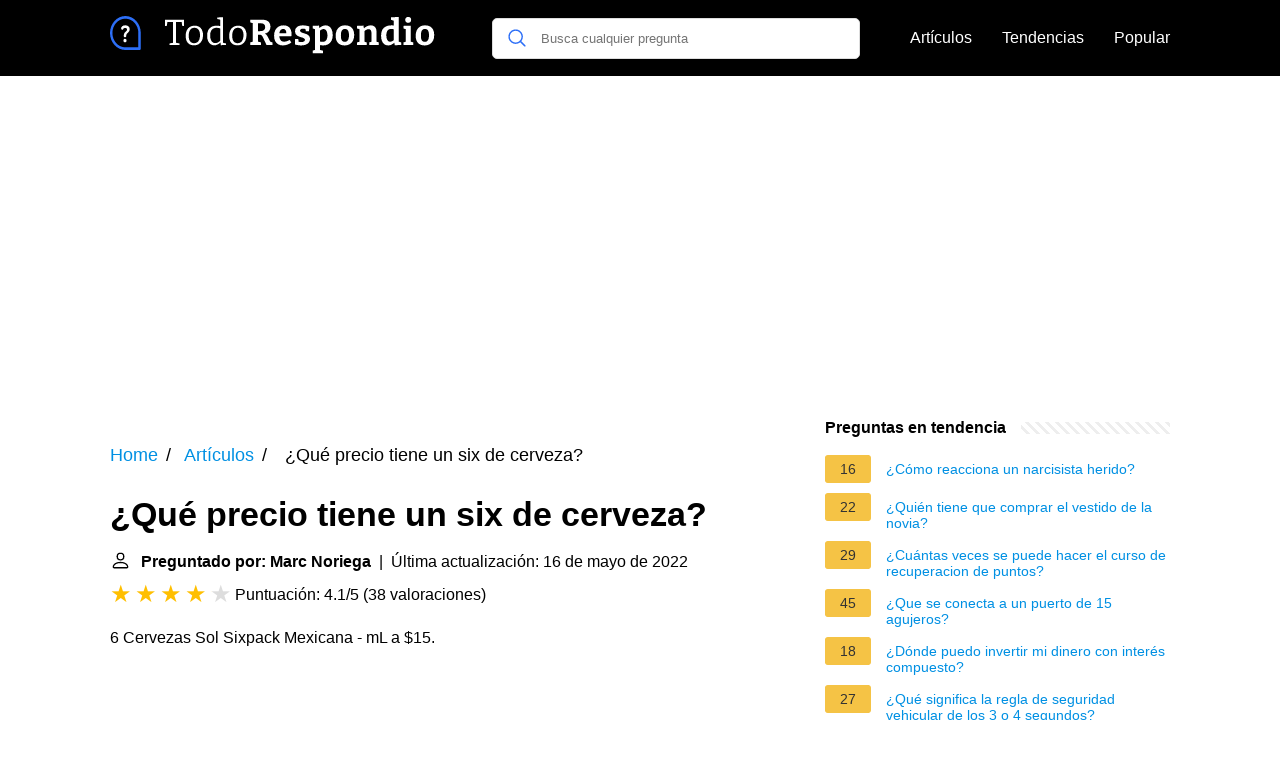

--- FILE ---
content_type: text/html; charset=UTF-8
request_url: https://todorespondio.es/que-precio-tiene-un-six-de-cerveza
body_size: 16531
content:
<!DOCTYPE html><html lang="es"><head><meta charset="utf-8"><meta http-equiv="X-UA-Compatible" content="IE=edge"><meta name="viewport" content="width=device-width, initial-scale=1, maximum-scale=1"><title>¿Qué precio tiene un six de cerveza?</title><meta name="description" content="6 Cervezas Sol Sixpack Mexicana - mL a $15."><link rel="apple-touch-icon" sizes="57x57" href="favicon/apple-icon-57x57.png"><link rel="apple-touch-icon" sizes="60x60" href="favicon/apple-icon-60x60.png"><link rel="apple-touch-icon" sizes="72x72" href="favicon/apple-icon-72x72.png"><link rel="apple-touch-icon" sizes="76x76" href="favicon/apple-icon-76x76.png"><link rel="apple-touch-icon" sizes="114x114" href="favicon/apple-icon-114x114.png"><link rel="apple-touch-icon" sizes="120x120" href="favicon/apple-icon-120x120.png"><link rel="apple-touch-icon" sizes="144x144" href="favicon/apple-icon-144x144.png"><link rel="apple-touch-icon" sizes="152x152" href="favicon/apple-icon-152x152.png"><link rel="apple-touch-icon" sizes="180x180" href="favicon/apple-icon-180x180.png"><link rel="icon" type="image/png" sizes="192x192"  href="favicon/android-icon-192x192.png"><link rel="icon" type="image/png" sizes="32x32" href="favicon/favicon-32x32.png"><link rel="icon" type="image/png" sizes="96x96" href="favicon/favicon-96x96.png"><link rel="icon" type="image/png" sizes="16x16" href="favicon/favicon-16x16.png"><link rel="manifest" href="favicon/manifest.json"><meta name="msapplication-TileColor" content="#ffffff"><meta name="msapplication-TileImage" content="favicon/ms-icon-144x144.png"><meta name="theme-color" content="#ffffff"><style>
            /*** Start global ***/
            *,
            *::before,
            *::after {
                box-sizing: border-box;
            }
            html {
                font-family: sans-serif;
                line-height: 1.15;
                -webkit-text-size-adjust: 100%;
                -webkit-tap-highlight-color: rgba($black, 0);
            }
            body {
                margin: 0;
                font-size: 1rem;
                font-weight: 400;
                line-height: 1.5;
                color: #000;
                font-family: Arial,Helvetica,sans-serif;
                overflow-x: hidden;
            }
            aside, footer, header, main {
                display: block;
            }
            h1, h2, h3, h4, h5, h6 {
                margin-top: 0;
                margin-bottom: 15px;
            }
            h1 {
                font-size: 2.1rem;
                line-height: 1.2;
            }
            a {
                color: #0090e3;
                text-decoration: none;
            }
            a:hover {
                text-decoration: underline;
            }
            h3 {
                margin:30px 0 10px 0;
            }
            h3 a {
                text-decoration: none;
            }
            .container {
                width: 1100px;
                max-width: 100%;
                margin: auto;
                display: flex;
            }
            @media screen and (max-width: 768px) {
                .container {
                    display: block;
                }
            }
            header .container,
            footer .container {
                padding-left: 20px;
                padding-right: 20px;
                align-items: center;
            }
            .btn {
                background: #0090e3;
                color: #fff;
                border-radius: 3px;
                padding: 5px 10px;
                display: inline-flex;
                align-items: center;
            }
            .btn:hover {
                text-decoration: none;
            }
            .btn-red {
                background: #f05555;
            }
            .btn svg {
                margin-right: 10px;
                fill: #000;
                width:18px;
                height: 18px;
            }

            /*** Start header ***/
            header {
                position: relative;
                z-index: 99;
                padding: 15px 0;
                background-color: #000;
            }
            .logo {
                display: flex;
                align-items: center;
                height: 46px;
                margin-right: 50px;
            }
            @media screen and (max-width: 768px) {
                .logo {
                    margin: auto;
                }
            }
            .logo svg  {
                position: relative;
            }
            @media screen and (max-width: 768px) {
                .logo svg  {
                    top: 0;
                }
            }
            .search-header {
                position: relative;
                width: 100%;
            }
            .search-header .input-group {
                border: 1px solid #ddd;
                border-radius: 5px;
                display: flex;
                background: #fff;
                align-items: center;
            }
            .search-header .input-group svg {
                margin: 0 5px 0 15px;
            }
            #search-header-input {
                padding:12px 10px;
                width: calc(100% - 40px);
                border: none;
                border-radius: 5px;
                outline:none;
            }
            #search-header-result {
                position: absolute;
                top: 55px;
                list-style: none;
                touch-action: manipulation;
                background: #fff;
                padding: 15px;
                width: 100%;
                border: 1px solid #ddd;
                border-radius: 5px;
                z-index: 5;
                box-shadow: 0 0 20px rgba(0,0,0, 0.1);
            }
            @media screen and (max-width: 768px) {
                #search-header-result {
                    width: calc(100vw - 40px);
                }
            }
            #search-header-result:after {
                transform: rotate(135deg);
                width: 12px;
                height: 12px;
                top: -7px;
                content: '';
                display: block;
                position: absolute;
                background: #fff;
                left: 48%;
                border: 1px solid #ddd;
                border-top: 0 none;
                border-right: 0 none;
            }
            #search-header-result ul {
                padding:0;
                margin:0;
                list-style:none;
            }
            #search-header-result ul li {
                border-bottom: 1px solid #e5e5e5;
                display: block;
                padding: .5rem 0;
            }
            #search-header-result ul li:last-child {
                border:none;
            }
            .main-nav {
                margin-left: 50px;
                order: 2;
                display: flex;
                align-items: center;
            }
            @media screen and (max-width: 768px) {
                .main-nav {
                    margin: auto;
                }
            }
            .main-nav ul {
                display: flex;
                list-style:none;
                padding:0;
                margin:0;
            }
            .main-nav ul li {
                margin:0 15px;
                white-space: nowrap;
                list-style:none;
            }
            .main-nav ul li:first-child {
                margin-left: 0;
            }
            .main-nav ul li:last-child {
                margin-right: 0;
            }
            .main-nav ul li a{
                color: #fff;
                padding: 10px 0;
                display: inline-block;
            }
            /*** Start footer ***/
            footer {
                background-color: #000;
                padding: 20px 0 120px 0;
                color: #fff;
            }
            footer .footer-links {
                display: flex;
                width: 100%;
                justify-content: space-between;
                align-items: center;
            }
            footer .footer-links ul {
                display: flex;
                list-style: none;
                margin: 0;
                padding: 0;
            }
            footer .footer-links ul li {
                margin: 0 15px;
            }
            footer .footer-links ul.social li {
                margin: 0 10px;
            }
            footer .footer-links ul li:first-child {
                margin-left: 0;
            }
            footer .footer-links ul li:last-child {
                margin-right: 0;
            }
            footer .footer-links ul li a {
                color: white;
                padding:5px 0;
                display: inline-block;
            }
            footer .footer-links ul li a:hover {
                text-decoration: underline;
            }
            @media screen and (max-width: 768px) {
                footer div {
                    flex-direction: column;
                    text-align: center;
                }
                footer .footer-links ul.social {
                    margin-top: 10px;
                }
            }
            /*** Start content ***/
            main {
                width: 65%;
            }
            .full {
                width: 100%;
            }
            aside {
                width: 35%;
            }
            main, aside {
                padding: 30px 20px;
            }
            @media screen and (max-width: 768px) {
                main, aside {
                    width: 100%;
                }
            }
            aside .inner {
                margin-bottom: 30px;
            }
            aside .inner .title-holder {
                position: relative;
            }
            aside .inner .title-holder:before {
                content: "";
                position: absolute;
                left: 0;
                bottom: 6px;
                width: 100%;
                height: 12px;
                background-image: linear-gradient(45deg, #eeeeee 20%, #ffffff 20%, #ffffff 50%, #eeeeee 50%, #eeeeee 70%, #ffffff 70%, #ffffff 100%);
                background-size: 10px 10px;
            }
            aside .inner .title {
                background: #fff;
                display: inline-block;
                font-weight: bold;
                padding-right: 15px;
                position: relative;
            }
            aside .inner ul {
                margin:0;
                padding: 15px 0;
                list-style:none;
                background: #fff;
                border-bottom: 2px solid #eee;
            }
            aside .inner ul li {
                margin-bottom: 10px;
                display: flex;
                line-height: normal; font-size: 0.9rem;
            }
            aside .inner ul li span {
                background: #f5c345;
                color: #333;
                padding: 0 15px;
                margin: 0 15px 0 0;
                border-radius: 3px;
                font-size: 0.9rem;
                height: 28px;
                display: inline-flex;
                align-items: center;
            }
            aside .inner ul li a {
                display: inline-block;
                margin-top: 6px;
            }
            .rating__stars {
                --star-size: 24px;
                --star-color: #ddd;
                --star-background: #ffbf00;
                --percent: calc(var(--rating) / 5 * 100%);
                display: inline-block;
                font-size: var(--star-size);
                font-family: Times;
                position: relative;
                top: 2px;
            }
            .rating__stars:before {
                content: '★★★★★';
                letter-spacing: 3px;
                background: linear-gradient(90deg, var(--star-background) var(--percent), var(--star-color) var(--percent));
                -webkit-background-clip: text;
                -webkit-text-fill-color: transparent;
            }
            .embed-responsive {
                position: relative;
                display: block;
                width: 100%;
                padding: 0;
                overflow: hidden;
            }

            .embed-responsive:before {
                display: block;
                content: "";
                padding-top: 56.25%;
            }

            .embed-responsive iframe {
                position: absolute;
                top: 0;
                bottom: 0;
                left: 0;
                width: 100%;
                height: 100%;
                border: 0;
            }
            /* Style the list */
            ul.breadcrumb {
                padding: 10px 0px;
                list-style: none;
            }

            /* Display list items side by side */
            ul.breadcrumb li {
                display: inline;
                font-size: 18px;
            }

            /* Add a slash symbol (/) before/behind each list item */
            ul.breadcrumb li+li:before {
                padding: 8px;
                color: black;
                content: "/\00a0";
            }

            /* Add a color to all links inside the list */
            ul.breadcrumb li a {
                color: #0090e3;
                text-decoration: none;
            }

            /* Add a color on mouse-over */
            ul.breadcrumb li a:hover {
                text-decoration: underline;
            }

            .d-none {
                display: none;
            }
            .d-block {
                display: block;
            }


            @media (min-width: 992px) {
                .d-md-block {
                    display: block!important;
                }
                .d-md-none {
                    display: none!important;
                }
            }
        </style><script async src="https://pagead2.googlesyndication.com/pagead/js/adsbygoogle.js?client=ca-pub-2283524179149477"
                crossorigin="anonymous"></script></head><body><header><div class="container"><span class="logo"><a href="/"><svg width="332" height="38" viewBox="0 0 332 38" fill="none" xmlns="http://www.w3.org/2000/svg"><path d="M59.472 29V27.452L63.648 26.696L63.072 27.488V5.528L63.72 6.068H56.772L57.492 5.456L56.772 10.028H54.972V3.872H74.088V10.028H72.288L71.568 5.528L72.288 6.068H65.34L65.988 5.528V27.488L65.448 26.696L69.588 27.452V29H59.472ZM84.5696 9.668C87.2096 9.668 89.2736 10.496 90.7616 12.152C92.2736 13.808 93.0296 16.148 93.0296 19.172C93.0296 21.212 92.6576 23 91.9136 24.536C91.1936 26.048 90.1616 27.224 88.8176 28.064C87.4736 28.904 85.8536 29.324 83.9576 29.324C81.3656 29.324 79.3376 28.52 77.8736 26.912C76.4096 25.28 75.6776 22.94 75.6776 19.892C75.6776 17.78 76.0256 15.968 76.7216 14.456C77.4416 12.92 78.4616 11.744 79.7816 10.928C81.1256 10.088 82.7216 9.668 84.5696 9.668ZM84.4256 11.792C82.5776 11.792 81.1616 12.488 80.1776 13.88C79.1936 15.272 78.7016 17.228 78.7016 19.748C78.7016 22.22 79.1696 24.08 80.1056 25.328C81.0416 26.576 82.3856 27.2 84.1376 27.2C85.4096 27.2 86.4776 26.888 87.3416 26.264C88.2296 25.616 88.8896 24.704 89.3216 23.528C89.7776 22.352 90.0056 20.948 90.0056 19.316C90.0056 16.868 89.5136 15.008 88.5296 13.736C87.5696 12.44 86.2016 11.792 84.4256 11.792ZM104.233 29.324C102.913 29.324 101.713 28.964 100.633 28.244C99.5527 27.5 98.7007 26.42 98.0767 25.004C97.4527 23.564 97.1407 21.824 97.1407 19.784C97.1407 16.448 97.9927 13.928 99.6967 12.224C101.401 10.52 103.741 9.668 106.717 9.668C107.341 9.668 107.989 9.716 108.661 9.812C109.357 9.908 110.065 10.052 110.785 10.244L110.209 10.568V3.332L110.533 3.728L107.221 3.008V1.46L113.089 1.208V27.236L112.657 26.732L115.897 27.38V28.964L110.857 29.18L110.425 26.084L110.785 26.228C109.705 27.26 108.613 28.04 107.509 28.568C106.429 29.072 105.337 29.324 104.233 29.324ZM105.241 27.128C106.081 27.128 106.945 26.912 107.833 26.48C108.745 26.024 109.657 25.352 110.569 24.464L110.209 25.436V11.792L110.605 12.512C109.141 12.032 107.809 11.792 106.609 11.792C104.497 11.792 102.889 12.476 101.785 13.844C100.681 15.212 100.129 17.108 100.129 19.532C100.129 21.116 100.345 22.484 100.777 23.636C101.233 24.764 101.845 25.628 102.613 26.228C103.405 26.828 104.281 27.128 105.241 27.128ZM128.056 9.668C130.697 9.668 132.761 10.496 134.249 12.152C135.761 13.808 136.517 16.148 136.517 19.172C136.517 21.212 136.145 23 135.401 24.536C134.681 26.048 133.649 27.224 132.305 28.064C130.961 28.904 129.341 29.324 127.445 29.324C124.853 29.324 122.825 28.52 121.36 26.912C119.896 25.28 119.164 22.94 119.164 19.892C119.164 17.78 119.512 15.968 120.209 14.456C120.929 12.92 121.949 11.744 123.269 10.928C124.613 10.088 126.209 9.668 128.056 9.668ZM127.913 11.792C126.065 11.792 124.649 12.488 123.665 13.88C122.681 15.272 122.189 17.228 122.189 19.748C122.189 22.22 122.657 24.08 123.592 25.328C124.529 26.576 125.873 27.2 127.625 27.2C128.897 27.2 129.965 26.888 130.829 26.264C131.717 25.616 132.377 24.704 132.809 23.528C133.265 22.352 133.493 20.948 133.493 19.316C133.493 16.868 133.001 15.008 132.017 13.736C131.057 12.44 129.689 11.792 127.913 11.792ZM140.196 29V26.408L143.508 25.472L142.86 26.48V6.32L143.76 7.4L140.196 6.428V3.836L148.224 3.656H151.716C154.596 3.656 156.768 4.256 158.232 5.456C159.696 6.656 160.428 8.384 160.428 10.64C160.428 12.656 159.804 14.324 158.556 15.644C157.332 16.964 155.4 17.768 152.76 18.056L152.796 17.48C153.732 17.504 154.5 17.648 155.1 17.912C155.7 18.176 156.192 18.548 156.576 19.028C156.984 19.484 157.356 20.036 157.692 20.684L160.572 26.228L159.096 25.328L162.408 26.408V29H156.504L153.264 22.052C152.832 21.14 152.46 20.444 152.148 19.964C151.836 19.46 151.452 19.124 150.996 18.956C150.54 18.764 149.88 18.68 149.016 18.704H147.144L148.008 17.984V26.48L147.324 25.436L150.96 26.408V29H140.196ZM148.008 16.4L147.144 15.14H150.132C151.812 15.14 153.072 14.792 153.912 14.096C154.752 13.4 155.172 12.368 155.172 11C155.172 9.848 154.836 8.948 154.164 8.3C153.492 7.652 152.46 7.328 151.068 7.328H147.144L148.008 6.536V16.4ZM172.863 29.432C171.111 29.432 169.575 29.072 168.255 28.352C166.935 27.608 165.903 26.516 165.159 25.076C164.439 23.612 164.079 21.836 164.079 19.748C164.079 17.588 164.463 15.74 165.231 14.204C166.023 12.644 167.127 11.444 168.543 10.604C169.959 9.764 171.627 9.344 173.547 9.344C175.419 9.344 176.943 9.716 178.119 10.46C179.295 11.204 180.159 12.224 180.711 13.52C181.263 14.792 181.539 16.232 181.539 17.84C181.539 18.248 181.515 18.656 181.467 19.064C181.443 19.472 181.395 19.904 181.323 20.36H168.147V17.372H177.003L176.355 17.84C176.379 16.88 176.283 16.04 176.067 15.32C175.875 14.576 175.539 14 175.059 13.592C174.603 13.184 173.967 12.98 173.151 12.98C172.215 12.98 171.459 13.256 170.883 13.808C170.307 14.336 169.887 15.056 169.623 15.968C169.383 16.88 169.263 17.9 169.263 19.028C169.263 20.3 169.419 21.44 169.731 22.448C170.043 23.456 170.547 24.248 171.243 24.824C171.963 25.4 172.899 25.688 174.051 25.688C174.867 25.688 175.743 25.544 176.679 25.256C177.639 24.944 178.635 24.488 179.667 23.888L181.359 26.588C179.967 27.548 178.539 28.268 177.075 28.748C175.635 29.204 174.231 29.432 172.863 29.432ZM190.029 14.636C190.029 15.188 190.269 15.632 190.749 15.968C191.229 16.304 191.841 16.592 192.585 16.832C193.353 17.072 194.157 17.324 194.997 17.588C195.861 17.852 196.665 18.2 197.409 18.632C198.177 19.04 198.801 19.592 199.281 20.288C199.761 20.984 200.001 21.884 200.001 22.988C200.001 24.404 199.617 25.592 198.849 26.552C198.081 27.512 197.037 28.232 195.717 28.712C194.397 29.192 192.909 29.432 191.253 29.432C190.293 29.432 189.273 29.348 188.193 29.18C187.137 29.012 186.045 28.784 184.917 28.496L185.133 23.06H188.301L188.697 26.228L188.265 25.616C188.745 25.76 189.273 25.88 189.849 25.976C190.425 26.048 190.929 26.084 191.361 26.084C191.985 26.084 192.561 26 193.089 25.832C193.641 25.664 194.085 25.424 194.421 25.112C194.781 24.776 194.961 24.356 194.961 23.852C194.961 23.276 194.721 22.82 194.241 22.484C193.761 22.148 193.137 21.86 192.369 21.62C191.625 21.38 190.833 21.128 189.993 20.864C189.177 20.6 188.385 20.252 187.617 19.82C186.873 19.388 186.261 18.812 185.781 18.092C185.301 17.372 185.061 16.436 185.061 15.284C185.061 13.892 185.409 12.764 186.105 11.9C186.801 11.012 187.725 10.364 188.877 9.956C190.053 9.548 191.337 9.344 192.729 9.344C193.713 9.344 194.757 9.44 195.861 9.632C196.965 9.8 198.093 10.052 199.245 10.388L199.065 15.212H195.861L195.285 12.368L195.969 13.124C194.841 12.812 193.845 12.656 192.981 12.656C192.093 12.656 191.373 12.836 190.821 13.196C190.293 13.532 190.029 14.012 190.029 14.636ZM202.635 37.28V34.688L205.695 33.68L205.047 34.544V12.692L205.623 13.376L202.635 12.476V9.884L208.971 9.596L209.547 12.728L208.971 12.44C210.099 11.432 211.191 10.664 212.247 10.136C213.327 9.608 214.443 9.344 215.595 9.344C216.987 9.344 218.211 9.716 219.267 10.46C220.323 11.18 221.151 12.26 221.751 13.7C222.375 15.116 222.687 16.856 222.687 18.92C222.687 21.248 222.291 23.192 221.499 24.752C220.707 26.312 219.591 27.488 218.151 28.28C216.735 29.048 215.079 29.432 213.183 29.432C212.607 29.432 212.007 29.384 211.383 29.288C210.759 29.216 210.111 29.108 209.439 28.964L210.087 28.388V34.544L209.547 33.788L212.895 34.688V37.28H202.635ZM212.535 25.868C214.239 25.868 215.475 25.292 216.243 24.14C217.035 22.988 217.431 21.416 217.431 19.424C217.431 18.104 217.275 16.976 216.963 16.04C216.651 15.08 216.219 14.348 215.667 13.844C215.115 13.316 214.431 13.052 213.615 13.052C212.991 13.052 212.331 13.22 211.635 13.556C210.939 13.892 210.219 14.408 209.475 15.104L210.087 13.772V26.336L209.475 25.364C210.603 25.7 211.623 25.868 212.535 25.868ZM235.193 9.344C238.025 9.344 240.233 10.184 241.817 11.864C243.401 13.544 244.193 15.932 244.193 19.028C244.193 21.188 243.809 23.048 243.041 24.608C242.273 26.144 241.169 27.332 239.729 28.172C238.289 29.012 236.561 29.432 234.545 29.432C231.713 29.432 229.517 28.592 227.957 26.912C226.421 25.232 225.653 22.844 225.653 19.748C225.653 17.588 226.025 15.74 226.769 14.204C227.537 12.644 228.629 11.444 230.045 10.604C231.461 9.764 233.177 9.344 235.193 9.344ZM234.941 12.944C233.573 12.944 232.553 13.484 231.881 14.564C231.209 15.62 230.873 17.264 230.873 19.496C230.873 21.728 231.197 23.348 231.845 24.356C232.493 25.34 233.477 25.832 234.797 25.832C235.757 25.832 236.537 25.592 237.137 25.112C237.737 24.632 238.193 23.9 238.505 22.916C238.817 21.932 238.973 20.72 238.973 19.28C238.973 17.096 238.637 15.5 237.965 14.492C237.293 13.46 236.285 12.944 234.941 12.944ZM247.079 29V26.408L250.103 25.544L249.491 26.264V12.548L250.103 13.376L247.079 12.476V9.884L253.415 9.596L254.063 13.052L253.415 12.8C254.567 11.624 255.791 10.76 257.087 10.208C258.383 9.632 259.619 9.344 260.795 9.344C262.427 9.344 263.783 9.86 264.863 10.892C265.943 11.9 266.471 13.436 266.447 15.5V26.264L265.979 25.544L268.859 26.408V29H259.247V26.408L261.983 25.616L261.407 26.372V16.58C261.407 15.404 261.143 14.54 260.615 13.988C260.111 13.436 259.439 13.16 258.599 13.16C257.951 13.16 257.243 13.34 256.475 13.7C255.707 14.06 254.951 14.6 254.207 15.32L254.531 14.564V26.372L254.063 25.616L256.691 26.408V29H247.079ZM278.203 29.432C276.811 29.432 275.575 29.072 274.495 28.352C273.439 27.608 272.599 26.516 271.975 25.076C271.375 23.636 271.075 21.884 271.075 19.82C271.075 16.268 271.975 13.64 273.775 11.936C275.575 10.208 278.107 9.344 281.371 9.344C281.899 9.344 282.427 9.368 282.955 9.416C283.483 9.464 284.035 9.548 284.611 9.668L283.675 10.244V4.304L284.035 4.808L281.083 3.836V1.28L288.715 0.991998V26.192L288.103 25.472L291.127 26.408V28.964L284.791 29.252L284.143 26.156L284.647 26.336C283.591 27.368 282.535 28.148 281.479 28.676C280.447 29.18 279.355 29.432 278.203 29.432ZM280.147 25.724C280.771 25.724 281.431 25.556 282.127 25.22C282.823 24.86 283.543 24.344 284.287 23.672L283.675 25.184V12.26L284.287 13.412C283.159 13.1 282.139 12.944 281.227 12.944C279.523 12.944 278.275 13.52 277.483 14.672C276.715 15.8 276.331 17.36 276.331 19.352C276.331 20.648 276.487 21.776 276.799 22.736C277.111 23.696 277.543 24.44 278.095 24.968C278.671 25.472 279.355 25.724 280.147 25.724ZM300.865 26.048L300.505 25.616L303.277 26.408V29H293.413V26.408L296.185 25.616L295.825 26.048V12.908L296.149 13.232L293.413 12.476V9.884L300.865 9.632V26.048ZM298.201 6.824C297.313 6.824 296.593 6.572 296.041 6.068C295.513 5.564 295.249 4.844 295.249 3.908C295.249 2.9 295.525 2.156 296.077 1.676C296.653 1.172 297.373 0.919999 298.237 0.919999C299.077 0.919999 299.773 1.172 300.325 1.676C300.877 2.156 301.153 2.888 301.153 3.872C301.153 4.856 300.865 5.6 300.289 6.104C299.737 6.584 299.041 6.824 298.201 6.824ZM315.206 9.344C318.038 9.344 320.246 10.184 321.83 11.864C323.414 13.544 324.206 15.932 324.206 19.028C324.206 21.188 323.822 23.048 323.054 24.608C322.286 26.144 321.182 27.332 319.742 28.172C318.302 29.012 316.574 29.432 314.558 29.432C311.726 29.432 309.53 28.592 307.97 26.912C306.434 25.232 305.666 22.844 305.666 19.748C305.666 17.588 306.038 15.74 306.782 14.204C307.55 12.644 308.642 11.444 310.058 10.604C311.474 9.764 313.19 9.344 315.206 9.344ZM314.954 12.944C313.586 12.944 312.566 13.484 311.894 14.564C311.222 15.62 310.886 17.264 310.886 19.496C310.886 21.728 311.21 23.348 311.858 24.356C312.506 25.34 313.49 25.832 314.81 25.832C315.77 25.832 316.55 25.592 317.15 25.112C317.75 24.632 318.206 23.9 318.518 22.916C318.83 21.932 318.986 20.72 318.986 19.28C318.986 17.096 318.65 15.5 317.978 14.492C317.306 13.46 316.298 12.944 314.954 12.944Z" fill="white"/><path d="M14.9702 22.7919C14.0908 22.7919 13.3788 23.6021 13.3788 24.5742C13.3788 25.5233 14.0698 26.3565 14.9702 26.3565C15.8706 26.3565 16.5825 25.5233 16.5825 24.5742C16.5825 23.6021 15.8497 22.7919 14.9702 22.7919Z" fill="white"/><path d="M15.2425 9.29706C12.4157 9.29706 11.1174 11.1488 11.1174 12.3988C11.1174 13.3016 11.8084 13.7182 12.3738 13.7182C13.5045 13.7182 13.0439 11.9358 15.1797 11.9358C16.2267 11.9358 17.0643 12.4451 17.0643 13.5099C17.0643 14.7599 15.8917 15.4774 15.2007 16.1255C14.5934 16.7042 13.7977 17.6533 13.7977 19.6439C13.7977 20.8476 14.0908 21.1948 14.9494 21.1948C15.9754 21.1948 16.1848 20.6856 16.1848 20.2458C16.1848 19.0421 16.2058 18.3477 17.3575 17.3524C17.9228 16.8663 19.7027 15.2923 19.7027 13.1164C19.7027 10.9405 17.9228 9.29706 15.2425 9.29706Z" fill="white"/><path d="M15.3787 0C23.8781 0 30.7575 7.60332 30.7575 17V32.6718C30.7575 33.4055 30.2197 34 29.556 34H15.3787C6.8794 34 0 26.3966 0 17C0 7.60459 6.87821 0 15.3787 0ZM15.3787 31.3436H28.3545V17C28.3545 9.07263 22.5512 2.65625 15.3787 2.65625C8.2074 2.65625 2.40293 9.07156 2.40293 17C2.40293 24.9273 8.20643 31.3436 15.3787 31.3436Z" fill="#2D6FF7"/></svg></a></span><span class="main-nav"><ul><li><a href="/articulos">Artículos</a></li><li><a href="/tendencias">Tendencias</a></li><li><a href="/popular">Popular</a></li></ul></span><span class="search-header"><span class="input-group"><svg xmlns="http://www.w3.org/2000/svg" viewBox="0 0 512 512" width="18" height="18"><path fill="#2D6FF7" d="M495 466.2L377.2 348.4c29.2-35.6 46.8-81.2 46.8-130.9C424 103.5 331.5 11 217.5 11 103.4 11 11 103.5 11 217.5S103.4 424 217.5 424c49.7 0 95.2-17.5 130.8-46.7L466.1 495c8 8 20.9 8 28.9 0 8-7.9 8-20.9 0-28.8zm-277.5-83.3C126.2 382.9 52 308.7 52 217.5S126.2 52 217.5 52C308.7 52 383 126.3 383 217.5s-74.3 165.4-165.5 165.4z"></path></svg><input type="text" id="search-header-input" placeholder="Busca cualquier pregunta" data-target="search-header-result"></span><div id="search-header-result" style="display:none;"></div></span></div></header><div style="margin-top: 30px; text-align: center;position: relative;min-height: 280px;"><!-- todorespondio-top-banner --><ins class="adsbygoogle"
                 style="display:block"
                 data-ad-client="ca-pub-2283524179149477"
                 data-ad-slot="4886334599"
                 data-ad-format="auto"
                 data-full-width-responsive="true"></ins><script>
                (adsbygoogle = window.adsbygoogle || []).push({});
            </script></div><div class="container"><script type="application/ld+json">
    {
        "@context": "https://schema.org",
        "@type": "BreadcrumbList",
        "itemListElement": [{
            "@type": "ListItem",
            "position": 1,
            "name": "Home",
            "item": "https://todorespondio.es/"
        },{
            "@type": "ListItem",
            "position": 2,
            "name": "Artículos",
            "item": "https://todorespondio.es/articulos"
        },{
            "@type": "ListItem",
            "position": 3,
            "name": "¿Qué precio tiene un six de cerveza?"
        }]
    }
</script><main><nav aria-label="breadcrumb"><ul class="breadcrumb"><li><a href="/">Home</a></li><li><a href="/articulos">Artículos</a></li><li>
                    ¿Qué precio tiene un six de cerveza?
                </li></ul></nav><div><h1>¿Qué precio tiene un six de cerveza?</h1><b><svg style="float: left;margin-right: 10px;" width="21" height="21" viewBox="0 0 16 16" fill="currentColor" xmlns="http://www.w3.org/2000/svg"><path fill-rule="evenodd" d="M10 5a2 2 0 1 1-4 0 2 2 0 0 1 4 0zM8 8a3 3 0 1 0 0-6 3 3 0 0 0 0 6zm6 5c0 1-1 1-1 1H3s-1 0-1-1 1-4 6-4 6 3 6 4zm-1-.004c-.001-.246-.154-.986-.832-1.664C11.516 10.68 10.289 10 8 10c-2.29 0-3.516.68-4.168 1.332-.678.678-.83 1.418-.832 1.664h10z"/></svg>Preguntado por: Marc Noriega</b>&nbsp;&nbsp;|&nbsp;&nbsp;Última actualización: 16 de mayo de 2022</b><br><div class="rating__stars" style="--rating: 4.1;" aria-label="La puntuación es 4.1 de 5"></div><span>Puntuación: 4.1/5</span>
        (<span>38 valoraciones</span>)
        <p><span><span>6 Cervezas Sol Sixpack Mexicana - mL a $15.</span></span></p><!-- todorespondio-main-content-banner --><ins class="adsbygoogle"
                 style="display:block"
                 data-ad-client="ca-pub-2283524179149477"
                 data-ad-slot="4694762909"
                 data-ad-format="auto"
                 data-full-width-responsive="true"></ins><script>
                (adsbygoogle = window.adsbygoogle || []).push({});
            </script><h2>¿Cuánto vale un six de cervezas?</h2><p>$88.00. Cerveza Modelo Especial en presentación lata 6 pack 355 ml, una cerveza lager de estilo American Pilsner, clara, de color dorado intenso.<p><h2>¿Cuánto vale un six en México?</h2><p>$84.00. Tecate es una cerveza tipo Pilsner caracterizada por un cuerpo robusto. Elaborada con ingredientes 100% naturales los cuales proporcionan un sabor balanceado y la hacen una cerveza inimitable.</p><!-- todorespondio-between-content-banner-1 --><ins class="adsbygoogle"
                 style="display:block"
                 data-ad-client="ca-pub-2283524179149477"
                 data-ad-slot="8442436221"
                 data-ad-format="auto"
                 data-full-width-responsive="true"></ins><script>
                (adsbygoogle = window.adsbygoogle || []).push({});
            </script><h2>¿Cuánto vale six pack?</h2><p>(ml a $44.79)</p><h2>¿Cuánto cuesta un 24 de cerveza?</h2><p>$324.00. La cerveza Tecate light clara cuenta con un sabor ligero y balanceado que será ideal para disfrutar de unas alitas, pizza, o botanas caseras. Adquiere la presentación de esta cerveza en lata con 355 ml cada una, este pack cuenta con 24 latas.</p><!-- todorespondio-between-content-banner-2 --><ins class="adsbygoogle"
                 style="display:block"
                 data-ad-client="ca-pub-2283524179149477"
                 data-ad-slot="9563946207"
                 data-ad-format="auto"
                 data-full-width-responsive="true"></ins><script>
                (adsbygoogle = window.adsbygoogle || []).push({});
            </script></div><h2>un six pack de cerveza - 8 segundos</h2><div class="embed-responsive embed-responsive-16by9"><iframe loading="lazy" title="un six pack de cerveza - 8 segundos" src="https://www.youtube.com/embed/qeQ3BqA1eIg?feature=oembed" frameborder="0" allow="accelerometer; autoplay; clipboard-write; encrypted-media; gyroscope; picture-in-picture" allowfullscreen></iframe></div><div style="margin-top: 30px;"><b><svg style="float:left;margin-right: 10px;" width="21" height="21" viewBox="0 0 16 16" fill="#1fae5b" xmlns="http://www.w3.org/2000/svg"><path fill-rule="evenodd" d="M8 16A8 8 0 1 0 8 0a8 8 0 0 0 0 16zm.93-9.412l-2.29.287-.082.38.45.083c.294.07.352.176.288.469l-.738 3.468c-.194.897.105 1.319.808 1.319.545 0 1.178-.252 1.465-.598l.088-.416c-.2.176-.492.246-.686.246-.275 0-.375-.193-.304-.533L8.93 6.588zM8 5.5a1 1 0 1 0 0-2 1 1 0 0 0 0 2z"/></svg>45 preguntas relacionadas encontradas</b><div><h3>¿Cuánto vale un six pack en Colombia?</h3><p>Cerveza Club Colombia Sixpack - mL a $9.</p></div><div><h3>¿Cuánto vale un six de cerveza en Colombia?</h3><p>CERVEZA CORONITA SIX PACK $15,000 Todos los Impuestos incluídos.</p></div><div><h3>¿Cuánto vale la póker en Colombia?</h3><p>(ml a $8.451)<br><br> Cerveza Poker, una cerveza cuya historia comenzó hace 81 años identificada en el mercado por su color ámbar y por ser la más vendida en Colombia, como lo menciona su campaña promocional.</p></div><!-- todorespondio-between-content-banner-extra --><ins class="adsbygoogle"
             style="display:block"
             data-ad-client="ca-pub-2283524179149477"
             data-ad-slot="5624701197"
             data-ad-format="auto"
             data-full-width-responsive="true"></ins><script>
            (adsbygoogle = window.adsbygoogle || []).push({});
        </script><div><h3>¿Cuánto cuesta un six en el OXXO?</h3><p>6 cervezas Modelo 473 ml por $89 pesos.</p></div><div><h3>¿Cuánto cuesta un six de coronas?</h3><p>$79.00. Cerveza Corona es la cerveza de origen 100% mexicano más vendida en el mundo.</p></div><div><h3>¿Cuánto cuesta un bote de Tecate?</h3><p>También la encontramos en los supermercados Superama y Walmart entre 165 y 170 pesos. Mientras que en Soriana la tienen entre 171 y 176 pesos.</p></div><!-- todorespondio-between-content-banner-extra --><ins class="adsbygoogle"
             style="display:block"
             data-ad-client="ca-pub-2283524179149477"
             data-ad-slot="5624701197"
             data-ad-format="auto"
             data-full-width-responsive="true"></ins><script>
            (adsbygoogle = window.adsbygoogle || []).push({});
        </script><div><h3>¿Cuánto cuesta una lata de modelo?</h3><p>$73.00. La cerveza Modelo Especial en presentación lata 4 pack 473 ml, es una cerveza lager de estilo American Pilsner, clara, de color dorado intenso.</p></div><div><h3>¿Cuánto vale una corona extra en Colombia?</h3><p>(ml a $12.39)</p></div><div><h3>¿Cuánto vale una Club Colombia dorada?</h3><p>(ml a $8.451)</p></div><!-- todorespondio-between-content-banner-extra --><ins class="adsbygoogle"
             style="display:block"
             data-ad-client="ca-pub-2283524179149477"
             data-ad-slot="5624701197"
             data-ad-format="auto"
             data-full-width-responsive="true"></ins><script>
            (adsbygoogle = window.adsbygoogle || []).push({});
        </script><div><h3>¿Qué tipo de cerveza es la Club Colombia?</h3><p>Esta Club Colombia tiene el color dorado de las cervezas elaboradas con cebada malteada y malta caramelo. Club Colombia Dorada ha acompañado a los colombianos desde el año 1962 y ha conseguido varias medallas de oro en el reconocido Monde Selection de Bélgica.</p></div><div><h3>¿Qué alcohol tiene la cerveza Club Colombia?</h3><p>Tipo de cerveza: Lager. País de origen: Colombia. ABV: 4,7% Proviene de la combinación de maltas tipo caramelo y variedades de malta tostada o rostizada. EL EXCESO DE ALCOHOL ES PERJUDICIAL PARA LA SALUD, PROHÍBESE EL EXPENDIO DE BEBIDAS EMBRIAGANTES A MENORES DE EDAD.</p></div><div><h3>¿Cuánto vale una cerveza en Bogotá?</h3><p>El precio de 1 cerveza de medio litro en un bar de barrio en Bogotá es COL$3.750. This average is based on 41 price points. It can be considered reliable and accurate. Latest update: April 09, 2022.</p></div><!-- todorespondio-between-content-banner-extra --><ins class="adsbygoogle"
             style="display:block"
             data-ad-client="ca-pub-2283524179149477"
             data-ad-slot="5624701197"
             data-ad-format="auto"
             data-full-width-responsive="true"></ins><script>
            (adsbygoogle = window.adsbygoogle || []).push({});
        </script><div><h3>¿Cuánto cuesta un almuerzo en Colombia 2022?</h3><p>Aquí los almuerzos valen 10.000 pesos, así que estarían quedando en 10.500 u 11.000 pesos”, manifestó una administradora. La razón del aumento de los precios de los menús en los restaurantes que ofrecen almuerzos corrientes y ejecutivos, es debido al aumento en los precios de los alimentos.</p></div><div><h3>¿Cuánto cuesta comer en Colombia 2022?</h3><p>Depende mucho de qué tipo de restaurante o qué tipo de comida te interesa, sin embargo, en el precio promedio una comida de restaurante en zona turística suele rondar los $30.000 pesos colombianos ($8 USD) en promedio. Si deseas ahorrar al máximo, lo mejor es comprar en los supermercados locales.</p></div><div><h3>¿Cuánto cuesta el 24 de Corona?</h3><p>$185.00. Corona Extra es una Cerveza Pilsner de color amarillo pajizo con tonalidades doradas y suaves notas a cereales.</p></div><!-- todorespondio-between-content-banner-extra --><ins class="adsbygoogle"
             style="display:block"
             data-ad-client="ca-pub-2283524179149477"
             data-ad-slot="5624701197"
             data-ad-format="auto"
             data-full-width-responsive="true"></ins><script>
            (adsbygoogle = window.adsbygoogle || []).push({});
        </script></div><div style="display: flex"><div style="flex-grow: 1; margin-top: 20px;">
                &#8592; <i>Articolo precedente</i><br><a href="/que-otro-nombre-se-le-da-al-zapallo">¿Qué otro nombre se le da al zapallo?</a></div><div style="text-align: right;  margin-top: 20px; flex-grow: 1;"><i>Articolo successivo</i> &#8594;<br><a href="/que-desayunar-cuando-tienes-anemia">¿Que desayunar cuando tienes anemia?</a></div></div></main><aside><div class="inner"><div class="title-holder"><span class="title">Preguntas en tendencia</span></div><ul><li><span>16</span><a href="/como-reacciona-un-narcisista-herido">¿Cómo reacciona un narcisista herido?</a></li><li><span>22</span><a href="/quien-tiene-que-comprar-el-vestido-de-la-novia">¿Quién tiene que comprar el vestido de la novia?</a></li><li><span>29</span><a href="/cuantas-veces-se-puede-hacer-el-curso-de-recuperacion-de-puntos">¿Cuántas veces se puede hacer el curso de recuperacion de puntos?</a></li><li><span>45</span><a href="/que-se-conecta-a-un-puerto-de-15-agujeros">¿Que se conecta a un puerto de 15 agujeros?</a></li><li><span>18</span><a href="/donde-puedo-invertir-mi-dinero-con-interes-compuesto">¿Dónde puedo invertir mi dinero con interés compuesto?</a></li><li><span>27</span><a href="/que-significa-la-regla-de-seguridad-vehicular-de-los-3-o-4-segundos">¿Qué significa la regla de seguridad vehicular de los 3 o 4 segundos?</a></li><li><span>27</span><a href="/que-es-mejor-orar-en-voz-alta-o-mentalmente">¿Qué es mejor orar en voz alta o mentalmente?</a></li><li><span>17</span><a href="/que-pasara-con-windows-10-en-2025">¿Qué pasará con Windows 10 en 2025?</a></li><li><span>36</span><a href="/como-ayudar-a-las-abejas-para-ninos">¿Cómo ayudar a las abejas para niños?</a></li><li><span>43</span><a href="/como-se-dice-juez-o-jueza">¿Cómo se dice juez o jueza?</a></li></ul></div><div class="inner"><div class="title-holder" style="margin-bottom: 20px;"><span class="title">Anuncio publicitario</span></div><div class="text-align: center;"><!-- todorespondio-side-banner-1 --><ins class="adsbygoogle"
                     style="display:block"
                     data-ad-client="ca-pub-2283524179149477"
                     data-ad-slot="1685456182"
                     data-ad-format="auto"
                     data-full-width-responsive="true"></ins><script>
                    (adsbygoogle = window.adsbygoogle || []).push({});
                </script></div></div><div class="inner"><div class="title-holder"><span class="title">Preguntas populares</span></div><ul><li><span>28</span><a href="/que-fuentes-de-luz-naturales-hay">¿Qué fuentes de luz naturales hay?</a></li><li><span>32</span><a href="/cuando-muere-escanor-en-el-anime">¿Cuándo muere Escanor en el anime?</a></li><li><span>39</span><a href="/cuando-se-celebra-a-los-ninos-que-no-nacieron">¿Cuándo se celebra a los niños que no nacieron?</a></li><li><span>45</span><a href="/quien-fue-primero-los-aztecas-o-mexicas">¿Quién fue primero los aztecas o mexicas?</a></li><li><span>29</span><a href="/que-pasa-si-tomo-cafe-con-miel-de-abeja">¿Qué pasa si tomo café con miel de abeja?</a></li><li><span>33</span><a href="/que-pasa-cuando-te-empiezan-a-fallar-los-pulmones">¿Qué pasa cuando te empiezan a fallar los pulmones?</a></li><li><span>28</span><a href="/cuando-consume-mas-el-lavavajillas">¿Cuándo consume más el lavavajillas?</a></li><li><span>18</span><a href="/que-significa-cuando-un-hombre-te-elimina-de-sus-contactos">¿Qué significa cuando un hombre te elimina de sus contactos?</a></li><li><span>36</span><a href="/que-significa-la-norma-iso-9001">¿Qué significa la norma ISO 9001?</a></li><li><span>42</span><a href="/que-pasa-si-pinto-con-impermeabilizante">¿Qué pasa si pinto con impermeabilizante?</a></li></ul></div><div class="inner" style="position: sticky; top: 20px;"><div class="title-holder" style="margin-bottom: 20px;"><span class="title">Anuncio publicitario</span></div><div class="text-align: center;"><!-- todorespondio-side-banner-2 --><ins class="adsbygoogle"
                     style="display:block"
                     data-ad-client="ca-pub-2283524179149477"
                     data-ad-slot="6746211170"
                     data-ad-format="auto"
                     data-full-width-responsive="true"></ins><script>
                    (adsbygoogle = window.adsbygoogle || []).push({});
                </script></div></div></aside></div><footer><div class="container"><div class="footer-links"><div>
                Copyright 2026 TodoRespondio.es
            </div><div><ul class="social"><li><a href="https://twitter.com/TodosLosHechos" target="_blank"><svg xmlns="http://www.w3.org/2000/svg" width="18" height="18" viewBox="0 0 512 512"><path fill="currentColor" d="M512 97.248c-19.04 8.352-39.328 13.888-60.48 16.576 21.76-12.992 38.368-33.408 46.176-58.016-20.288 12.096-42.688 20.64-66.56 25.408C411.872 60.704 384.416 48 354.464 48c-58.112 0-104.896 47.168-104.896 104.992 0 8.32.704 16.32 2.432 23.936-87.264-4.256-164.48-46.08-216.352-109.792-9.056 15.712-14.368 33.696-14.368 53.056 0 36.352 18.72 68.576 46.624 87.232-16.864-.32-33.408-5.216-47.424-12.928v1.152c0 51.008 36.384 93.376 84.096 103.136-8.544 2.336-17.856 3.456-27.52 3.456-6.72 0-13.504-.384-19.872-1.792 13.6 41.568 52.192 72.128 98.08 73.12-35.712 27.936-81.056 44.768-130.144 44.768-8.608 0-16.864-.384-25.12-1.44C46.496 446.88 101.6 464 161.024 464c193.152 0 298.752-160 298.752-298.688 0-4.64-.16-9.12-.384-13.568 20.832-14.784 38.336-33.248 52.608-54.496z"></path></svg></a></li><li><a href="https://www.facebook.com/Todos-Los-Hechos-106868641696209" target="_blank"><svg xmlns="http://www.w3.org/2000/svg" width="18" height="18" viewBox="0 0 96.124 96.123"><path fill="currentColor" d="M72.089.02L59.624 0C45.62 0 36.57 9.285 36.57 23.656v10.907H24.037a1.96 1.96 0 00-1.96 1.961v15.803a1.96 1.96 0 001.96 1.96H36.57v39.876a1.96 1.96 0 001.96 1.96h16.352a1.96 1.96 0 001.96-1.96V54.287h14.654a1.96 1.96 0 001.96-1.96l.006-15.803a1.963 1.963 0 00-1.961-1.961H56.842v-9.246c0-4.444 1.059-6.7 6.848-6.7l8.397-.003a1.96 1.96 0 001.959-1.96V1.98A1.96 1.96 0 0072.089.02z"></path></svg></a></li><li><a href="https://www.instagram.com/todosloshechos/" target="_blank"><svg xmlns="http://www.w3.org/2000/svg" width="18" height="18" viewBox="0 0 169.063 169.063"><path fill="currentColor" d="M122.406 0H46.654C20.929 0 0 20.93 0 46.655v75.752c0 25.726 20.929 46.655 46.654 46.655h75.752c25.727 0 46.656-20.93 46.656-46.655V46.655C169.063 20.93 148.133 0 122.406 0zm31.657 122.407c0 17.455-14.201 31.655-31.656 31.655H46.654C29.2 154.063 15 139.862 15 122.407V46.655C15 29.201 29.2 15 46.654 15h75.752c17.455 0 31.656 14.201 31.656 31.655v75.752z"/><path fill="currentColor" d="M84.531 40.97c-24.021 0-43.563 19.542-43.563 43.563 0 24.02 19.542 43.561 43.563 43.561s43.563-19.541 43.563-43.561c0-24.021-19.542-43.563-43.563-43.563zm0 72.123c-15.749 0-28.563-12.812-28.563-28.561 0-15.75 12.813-28.563 28.563-28.563s28.563 12.813 28.563 28.563c0 15.749-12.814 28.561-28.563 28.561zM129.921 28.251c-2.89 0-5.729 1.17-7.77 3.22a11.053 11.053 0 00-3.23 7.78c0 2.891 1.18 5.73 3.23 7.78 2.04 2.04 4.88 3.22 7.77 3.22 2.9 0 5.73-1.18 7.78-3.22 2.05-2.05 3.22-4.89 3.22-7.78 0-2.9-1.17-5.74-3.22-7.78-2.04-2.05-4.88-3.22-7.78-3.22z"/></svg></a></li><li><a href="https://www.pinterest.es/todosloshechos/" target="_blank"><svg xmlns="http://www.w3.org/2000/svg" width="18" height="18" viewBox="0 0 24 24"><path fill="currentColor" d="M12.326 0C5.747.001 2.25 4.216 2.25 8.812c0 2.131 1.191 4.79 3.098 5.633.544.245.472-.054.94-1.844a.425.425 0 00-.102-.417c-2.726-3.153-.532-9.635 5.751-9.635 9.093 0 7.394 12.582 1.582 12.582-1.498 0-2.614-1.176-2.261-2.631.428-1.733 1.266-3.596 1.266-4.845 0-3.148-4.69-2.681-4.69 1.49 0 1.289.456 2.159.456 2.159S6.781 17.4 6.501 18.539c-.474 1.928.064 5.049.111 5.318.029.148.195.195.288.073.149-.195 1.973-2.797 2.484-4.678.186-.685.949-3.465.949-3.465.503.908 1.953 1.668 3.498 1.668 4.596 0 7.918-4.04 7.918-9.053C21.733 3.596 17.62 0 12.326 0z"/></svg></a></li></ul></div><div><ul><li><a href="/acerca-de-nosotros">Sobre nosotros</a></li><li><a href="/contacto">Contacto</a></li><li><a href="/privacidad-y-cookies" rel="nofollow">Privacidad y cookies</a></li></ul></div></div></div></footer><script>
        let autocompleteListener = function(e) {
            let target = document.getElementById(e.target.dataset.target);
            let query = e.target.value;

            if (!query) {
                target.style.display = 'none';
                target.innerHTML = '';
                return;
            }

            let xhr = new XMLHttpRequest();

            xhr.onload = function () {
                if (xhr.status >= 200 && xhr.status < 300) {
                    target.style.display = 'block';
                    target.innerHTML = xhr.response;
                } else {
                    target.style.display = 'none';
                    target.innerHTML = '';
                }
            };

            xhr.open('GET', '/search/autocomplete?q='+encodeURIComponent(query));
            xhr.send();
        };

        document.getElementById('search-header-input').addEventListener('keyup', autocompleteListener);

        let element = document.getElementById('search-home-input');

        if (element) {
            element.addEventListener('keyup', autocompleteListener)
        }
    </script></body></html>

--- FILE ---
content_type: text/html; charset=utf-8
request_url: https://www.google.com/recaptcha/api2/aframe
body_size: 266
content:
<!DOCTYPE HTML><html><head><meta http-equiv="content-type" content="text/html; charset=UTF-8"></head><body><script nonce="EYI-HGkJVtRGnFxegdvcsg">/** Anti-fraud and anti-abuse applications only. See google.com/recaptcha */ try{var clients={'sodar':'https://pagead2.googlesyndication.com/pagead/sodar?'};window.addEventListener("message",function(a){try{if(a.source===window.parent){var b=JSON.parse(a.data);var c=clients[b['id']];if(c){var d=document.createElement('img');d.src=c+b['params']+'&rc='+(localStorage.getItem("rc::a")?sessionStorage.getItem("rc::b"):"");window.document.body.appendChild(d);sessionStorage.setItem("rc::e",parseInt(sessionStorage.getItem("rc::e")||0)+1);localStorage.setItem("rc::h",'1768602777379');}}}catch(b){}});window.parent.postMessage("_grecaptcha_ready", "*");}catch(b){}</script></body></html>